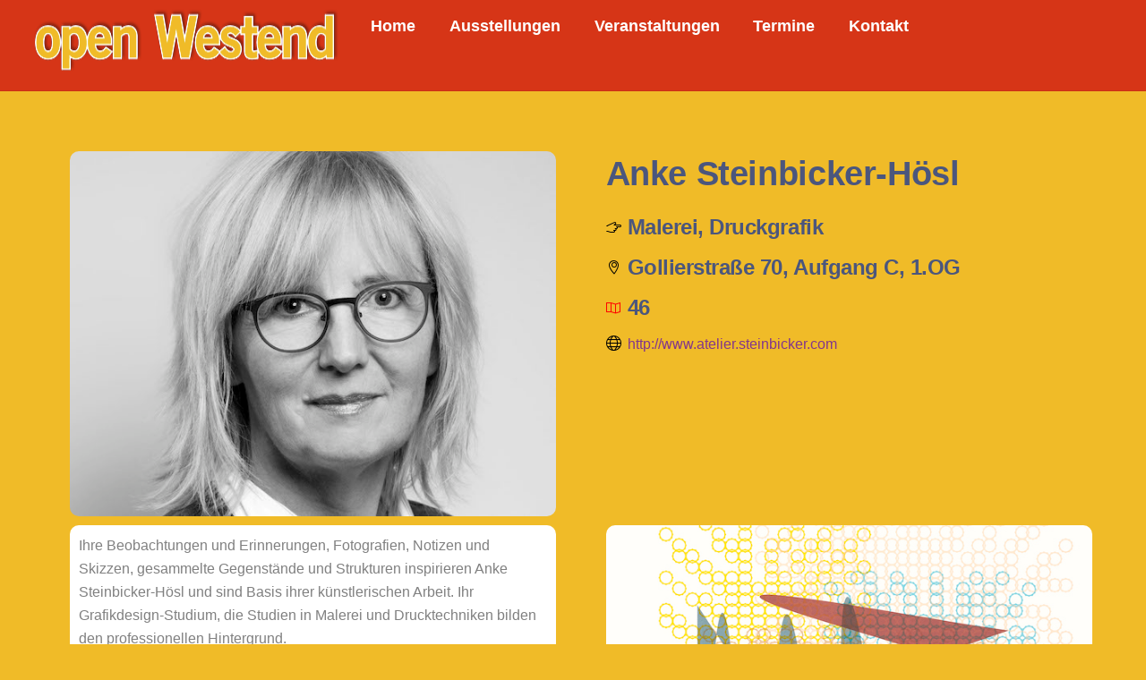

--- FILE ---
content_type: text/css
request_url: https://openwestend.de/wp-content/plugins/wp-members-user-list/assets/css/wp-members-user-list.min.css?ver=6.9
body_size: 1618
content:
#wpmem_msg{clear:both}#wpmem-ul-list .wpmem-ul-user *,#wpmem-ul-list .wpmem-ul-user-odd *{margin:8px 0}#wpmem-ul-list h2{padding:0;margin-bottom:0;margin-top:-5px}#wpmem-ul-list .avatar{float:right;margin:-12px -2px 0 0}#wpmem-ul-list .wpmem-ul-user,#wpmem-ul-list .wpmem-ul-user-odd{padding:25px 24px;margin:8px 0}#wpmem-ul-list .wpmem-ul-user,#wpmem-ul-list .wpmem-ul-user-odd{background:0 0;border:none;border-bottom:1px solid #d3d3d3}#wpmem_ul_search{width:100%;clear:both}#wpmem_ul_search fieldset{background:0 0;border:none;border-bottom:1px solid #d3d3d3;padding:25px;margin-bottom:30px}#wpmem_ul_search legend{font-weight:700;font-size:26px;border:none;background:0 0;margin-top:50px}#wpmem_ul_search label.select,#wpmem_ul_search label.text{float:left;line-height:1.1;width:30%;height:20px;padding:14px 0 10px 0}#wpmem_ul_search .form{margin:0;padding:0}#wpmem_ul_search .clear{clear:both}#wpmem_ul_search .holder{background-color:#fff}#wpmem_ul_search .div_select,#wpmem_ul_search .div_text{width:65%;float:right;height:35px;padding:5px 0 4px 5px}#wpmem_ul_search .dropdown,#wpmem_ul_search .textbox{border:1px solid #ccc;background-color:#fff;width:100%;padding:3px 5px 3px 5px;margin:4px 0 0 0}#wpmem_ul_search .dropdown{width:100%}#wpmem_ul_search .button_div{width:100%;float:right;text-align:right;margin-top:3px;padding:5px;white-space:nowrap}#wpmem_ul_search .buttons{margin:0 -4px 0 0}#wpmem_ul_search .noinput{height:32px;padding-top:4px;padding-left:6px}.results-term{font-style:italic}@media screen and (max-width:720px){#wpmem_ul_search label.select,#wpmem_ul_search label.text{float:none}#wpmem_ul_search .div_select,#wpmem_ul_search .div_text{float:none;width:100%;padding:5px 0}}